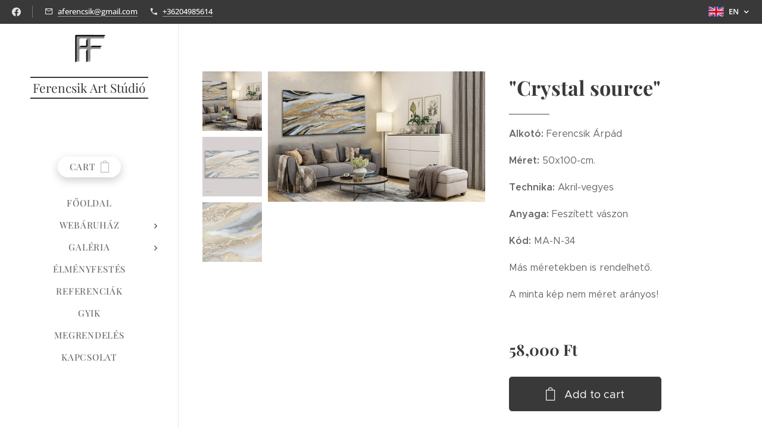

--- FILE ---
content_type: text/html; charset=UTF-8
request_url: https://www.ferencsik.com/p/crystal-source2/
body_size: 20684
content:
<!DOCTYPE html>
<html class="no-js" prefix="og: https://ogp.me/ns#" lang="en">
<head><link rel="preconnect" href="https://duyn491kcolsw.cloudfront.net" crossorigin><link rel="preconnect" href="https://fonts.gstatic.com" crossorigin><meta charset="utf-8"><link rel="shortcut icon" href="https://84768871e6.clvaw-cdnwnd.com/5772f1acf8bc0b476a0281a7a5d87018/200003887-0485704859/AF%20k%C3%B6rben%20FF.jpeg?ph=84768871e6"><link rel="apple-touch-icon" href="https://84768871e6.clvaw-cdnwnd.com/5772f1acf8bc0b476a0281a7a5d87018/200003887-0485704859/AF%20k%C3%B6rben%20FF.jpeg?ph=84768871e6"><link rel="icon" href="https://84768871e6.clvaw-cdnwnd.com/5772f1acf8bc0b476a0281a7a5d87018/200003887-0485704859/AF%20k%C3%B6rben%20FF.jpeg?ph=84768871e6">
    <meta http-equiv="X-UA-Compatible" content="IE=edge">
    <title>&quot;Crystal source&quot; :: Ferencsik Art</title>
    <meta name="viewport" content="width=device-width,initial-scale=1">
    <meta name="msapplication-tap-highlight" content="no">
    
    <link href="https://duyn491kcolsw.cloudfront.net/files/0r/0rk/0rklmm.css?ph=84768871e6" media="print" rel="stylesheet">
    <link href="https://duyn491kcolsw.cloudfront.net/files/2e/2e5/2e5qgh.css?ph=84768871e6" media="screen and (min-width:100000em)" rel="stylesheet" data-type="cq" disabled>
    <link rel="stylesheet" href="https://duyn491kcolsw.cloudfront.net/files/45/45b/45boco.css?ph=84768871e6"><link rel="stylesheet" href="https://duyn491kcolsw.cloudfront.net/files/4e/4er/4ersdq.css?ph=84768871e6" media="screen and (min-width:37.5em)"><link rel="stylesheet" href="https://duyn491kcolsw.cloudfront.net/files/2v/2vp/2vpyx8.css?ph=84768871e6" data-wnd_color_scheme_file=""><link rel="stylesheet" href="https://duyn491kcolsw.cloudfront.net/files/34/34q/34qmjb.css?ph=84768871e6" data-wnd_color_scheme_desktop_file="" media="screen and (min-width:37.5em)" disabled=""><link rel="stylesheet" href="https://duyn491kcolsw.cloudfront.net/files/3e/3ez/3ezykj.css?ph=84768871e6" data-wnd_additive_color_file=""><link rel="stylesheet" href="https://duyn491kcolsw.cloudfront.net/files/3d/3dz/3dzb9f.css?ph=84768871e6" data-wnd_typography_file=""><link rel="stylesheet" href="https://duyn491kcolsw.cloudfront.net/files/01/013/0133ua.css?ph=84768871e6" data-wnd_typography_desktop_file="" media="screen and (min-width:37.5em)" disabled=""><script>(()=>{let e=!1;const t=()=>{if(!e&&window.innerWidth>=600){for(let e=0,t=document.querySelectorAll('head > link[href*="css"][media="screen and (min-width:37.5em)"]');e<t.length;e++)t[e].removeAttribute("disabled");e=!0}};t(),window.addEventListener("resize",t),"container"in document.documentElement.style||fetch(document.querySelector('head > link[data-type="cq"]').getAttribute("href")).then((e=>{e.text().then((e=>{const t=document.createElement("style");document.head.appendChild(t),t.appendChild(document.createTextNode(e)),import("https://duyn491kcolsw.cloudfront.net/client/js.polyfill/container-query-polyfill.modern.js").then((()=>{let e=setInterval((function(){document.body&&(document.body.classList.add("cq-polyfill-loaded"),clearInterval(e))}),100)}))}))}))})()</script>
<link rel="preload stylesheet" href="https://duyn491kcolsw.cloudfront.net/files/2m/2m8/2m8msc.css?ph=84768871e6" as="style"><meta name="description" content=""><meta name="keywords" content=""><meta name="generator" content="Webnode 2"><meta name="apple-mobile-web-app-capable" content="no"><meta name="apple-mobile-web-app-status-bar-style" content="black"><meta name="format-detection" content="telephone=no">

<meta property="og:url" content="https://ferencsik.com/p/crystal-source2/"><meta property="og:title" content="&quot;Crystal source&quot; :: Ferencsik Art"><meta property="og:type" content="article"><meta property="og:site_name" content="Ferencsik Art"><meta property="og:image" content="https://84768871e6.clvaw-cdnwnd.com/5772f1acf8bc0b476a0281a7a5d87018/200002129-9ca279ca2b/700/MA-N%2034b.jpg?ph=84768871e6"><meta name="robots" content="index,follow"><link rel="canonical" href="https://www.ferencsik.com/p/crystal-source2/"><script>window.checkAndChangeSvgColor=function(c){try{var a=document.getElementById(c);if(a){c=[["border","borderColor"],["outline","outlineColor"],["color","color"]];for(var h,b,d,f=[],e=0,m=c.length;e<m;e++)if(h=window.getComputedStyle(a)[c[e][1]].replace(/\s/g,"").match(/^rgb[a]?\(([0-9]{1,3}),([0-9]{1,3}),([0-9]{1,3})/i)){b="";for(var g=1;3>=g;g++)b+=("0"+parseInt(h[g],10).toString(16)).slice(-2);"0"===b.charAt(0)&&(d=parseInt(b.substr(0,2),16),d=Math.max(16,d),b=d.toString(16)+b.slice(-4));f.push(c[e][0]+"="+b)}if(f.length){var k=a.getAttribute("data-src"),l=k+(0>k.indexOf("?")?"?":"&")+f.join("&");a.src!=l&&(a.src=l,a.outerHTML=a.outerHTML)}}}catch(n){}};</script><script>
		window._gtmDataLayer = window._gtmDataLayer || [];
		(function(w,d,s,l,i){w[l]=w[l]||[];w[l].push({'gtm.start':new Date().getTime(),event:'gtm.js'});
		var f=d.getElementsByTagName(s)[0],j=d.createElement(s),dl=l!='dataLayer'?'&l='+l:'';
		j.async=true;j.src='https://www.googletagmanager.com/gtm.js?id='+i+dl;f.parentNode.insertBefore(j,f);})
		(window,document,'script','_gtmDataLayer','GTM-542MMSL');</script><script src="https://www.googletagmanager.com/gtag/js?id=G-XMD1PB33SE" async></script><script>
						window.dataLayer = window.dataLayer || [];
						function gtag(){
						
						dataLayer.push(arguments);}
						gtag('js', new Date());
						</script><script>gtag('config', 'G-XMD1PB33SE');</script><script>gtag('config', 'AW-991906862');</script><script>window.gtmDataLayer = window.gtmDataLayer || [];</script><script>
			function gtm(){
				if(arguments[0] === 'event'){
					arguments[2]['developer_id.dOWIwNz'] = true;
					
				}
				gtmDataLayer.push(arguments);
			}</script><script>gtm(
			'consent',
			'default',
			{
				'ad_storage': 'denied',
				'analytics_storage': 'denied',
				'ad_user_data': 'denied',
				'ad_personalization': 'denied',
				'functionality_storage': 'denied',
				'personalization_storage': 'denied',
				'security_storage': 'denied'
			}
		);</script><script>gtm('set', 'developer_id.dOWIwNz', true);</script><script>
			<!-- Google Tag Manager -->
			(function(w,d,s,l,i){
				w[l]=w[l]||[];
				w[l].push({'gtm.start': new Date().getTime(),event:'gtm.js'});
				var f=d.getElementsByTagName(s)[0],j=d.createElement(s),dl=l!='dataLayer'?'&l='+l:'';
				j.async=true;
				j.src='https://www.googletagmanager.com/gtm.js?id='+i+dl;
				f.parentNode.insertBefore(j,f);
			})(window,document,'script','gtmDataLayer','GTM-WCRSVTGL');
			<!-- End Google Tag Manager --></script><script>
				  !function(f,b,e,v,n,t,s)
				  {if(f.fbq)return;n=f.fbq=function(){n.callMethod?
				  n.callMethod.apply(n,arguments):n.queue.push(arguments)};
				  if(!f._fbq)f._fbq=n;n.push=n;n.loaded=!0;n.version='2.0';
				  n.queue=[];t=b.createElement(e);t.async=!0;
				  t.src=v;s=b.getElementsByTagName(e)[0];
				  s.parentNode.insertBefore(t,s)}(window, document,'script',
				  'https://connect.facebook.net/en_US/fbevents.js');
				  
				  fbq('init', '1631682506924410');
				  fbq('track', 'PageView');
			</script></head>
<body class="l wt-product ac-i ac-n l-sidebar l-d-none b-btn-r b-btn-s-l b-btn-dn b-btn-bw-1 img-d-n img-t-o img-h-z line-solid b-e-ds lbox-d c-s-n   hb-on  wnd-fe wnd-multilang  wnd-eshop"><!-- Google Tag Manager (noscript) -->
			<noscript>
				<iframe
					src="https://www.googletagmanager.com/ns.html?id=GTM-WCRSVTGL"
					height="0"
					width="0"
					style="display:none;visibility:hidden"
				>
				</iframe>
			</noscript>
			<!-- End Google Tag Manager (noscript) --><noscript>
				<iframe
				 src="https://www.googletagmanager.com/ns.html?id=GTM-542MMSL"
				 height="0"
				 width="0"
				 style="display:none;visibility:hidden"
				 >
				 </iframe>
			</noscript>

<div class="wnd-page l-page cs-gray ac-amber t-t-fs-s t-t-fw-m t-t-sp-n t-t-d-t t-s-fs-s t-s-fw-l t-s-sp-n t-s-d-n t-p-fs-s t-p-fw-l t-p-sp-n t-h-fs-s t-h-fw-m t-h-sp-n t-bq-fs-s t-bq-fw-l t-bq-sp-n t-bq-d-q t-btn-fw-l t-nav-fw-l t-pd-fw-s t-nav-tt-u">
    <div class="l-w t cf t-19">
        <div class="l-bg cf">
            <div class="s-bg-l">
                
                
            </div>
        </div>
        <header class="l-h cf">
            <div class="sw cf">
	<div class="sw-c cf"><section class="s s-hb cf sc-cd  sc-a wnd-w-narrow wnd-hbl-on wnd-hbs-on wnd-hbi-on">
	<div class="s-w cf">
		<div class="s-o cf">
			<div class="s-bg cf">
                <div class="s-bg-l">
                    
                    
                </div>
			</div>
			<div class="s-c">
                <div class="s-hb-c cf">
                    <div class="hb-si">
                        <div class="si">
    <div class="si-c"><a href="https://www.facebook.com/Ferencsikart" target="_blank" rel="noreferrer" title="Facebook"><svg xmlns="https://www.w3.org/2000/svg" viewBox="0 0 24 24" height="18px" width="18px"><path d="M24 12.073c0-6.627-5.373-12-12-12s-12 5.373-12 12c0 5.99 4.388 10.954 10.125 11.854v-8.385H7.078v-3.47h3.047V9.43c0-3.007 1.792-4.669 4.533-4.669 1.312 0 2.686.235 2.686.235v2.953H15.83c-1.491 0-1.956.925-1.956 1.874v2.25h3.328l-.532 3.47h-2.796v8.385C19.612 23.027 24 18.062 24 12.073z" fill="#bebebe"></path></svg></a></div>
</div>
                    </div>
                    <div class="hb-ci">
                        <div class="ci">
    <div class="ci-c" data-placeholder="Elérhetőségek"><div class="ci-mail"><span><a href="mailto:aferencsik@gmail.com">aferencsik@gmail.com</a></span></div><div class="ci-phone"><span><a href="tel:+36204985614">+36204985614</a></span></div></div>
</div>
                    </div>
                    <div class="hb-ccy">
                        
                    </div>
                    <div class="hb-lang">
                        <div class="hbl">
    <div class="hbl-c">
        <span class="hbl-a">
            <span class="hbl-a-t">
                <span class="lang-en">en</span>
            </span>
        </span>
        <div class="hbl-i lang-items">
            <ul class="hbl-i-l">
                <li>
                    <a href="/home/"><span class="lang-hu">hu</span></a>
                </li><li selected>
                    <span class="lang-en">en</span>
                </li><li>
                    <a href="/de/"><span class="lang-de">de</span></a>
                </li>
            </ul>
        </div>
    </div>
</div>
                    </div>
                </div>
			</div>
		</div>
	</div>
</section><section data-space="reset" class="s s-hn s-hn-sidebar wnd-mt-sidebar menu-default logo-sidebar sc-w   hm-hidden wnd-nav-border wnd-nav-sticky">
	<div class="s-w">
		<div class="s-o">
			<div class="s-bg">
                <div class="s-bg-l">
                    
                    
                </div>
			</div>
			<div class="h-w h-f wnd-fixed">
				<div class="s-i">
					<div class="n-l">
						<div class="s-c menu-nav">
							<div class="logo-block">
								<div class="b b-l logo logo-borders logo-nb playfair-display logo-21 wnd-logo-with-text wnd-iar-1-1 b-ls-s" id="wnd_LogoBlock_910537" data-wnd_mvc_type="wnd.fe.LogoBlock">
	<div class="b-l-c logo-content">
		<a class="b-l-link logo-link" href="/en/">

			<div class="b-l-image logo-image">
				<div class="b-l-image-w logo-image-cell">
                    <picture><source type="image/webp" srcset="https://84768871e6.clvaw-cdnwnd.com/5772f1acf8bc0b476a0281a7a5d87018/200003809-a08cea08d2/450/af%20ff%20negat%C3%ADv.webp?ph=84768871e6 152w, https://84768871e6.clvaw-cdnwnd.com/5772f1acf8bc0b476a0281a7a5d87018/200003809-a08cea08d2/700/af%20ff%20negat%C3%ADv.webp?ph=84768871e6 152w, https://84768871e6.clvaw-cdnwnd.com/5772f1acf8bc0b476a0281a7a5d87018/200003809-a08cea08d2/af%20ff%20negat%C3%ADv.webp?ph=84768871e6 152w" sizes="(min-width: 600px) 450px, (min-width: 360px) calc(100vw * 0.8), 100vw" ><img src="https://84768871e6.clvaw-cdnwnd.com/5772f1acf8bc0b476a0281a7a5d87018/200001661-d6c89d6c8c/af%20ff%20negat%C3%ADv.jpg?ph=84768871e6" alt="" width="152" height="151" class="wnd-logo-img" ></picture>
				</div>
			</div>

			

			<div class="b-l-br logo-br"></div>

			<div class="b-l-text logo-text-wrapper">
				<div class="b-l-text-w logo-text">
					<span class="b-l-text-c logo-text-cell">Ferencsik Art Stúdió</span>
				</div>
			</div>

		</a>
	</div>
</div>
							</div>

                            <div class="nav-wrapper">

                                <div class="cart-block">
                                    <div class="cart cf">
	<div class="cart-content">
		<a href="/en/cart/">
			<div class="cart-content-link">
				<div class="cart-text"><span>Cart</span></div>
				<div class="cart-piece-count" data-count="0" data-wnd_cart_part="count">0</div>
				<div class="cart-piece-text" data-wnd_cart_part="text"></div>
				<div class="cart-price" data-wnd_cart_part="price">0 Ft</div>
			</div>
		</a>
	</div>
</div>
                                </div>

                                

                                <div id="menu-mobile">
                                    <a href="#" id="menu-submit"><span></span>Menu</a>
                                </div>

                                <div id="menu-block">
                                    <nav id="menu" data-type="vertical"><div class="menu-font menu-wrapper">
	<a href="#" class="menu-close" rel="nofollow" title="Close Menu"></a>
	<ul role="menubar" aria-label="Menu" class="level-1">
		<li role="none" class="wnd-homepage">
			<a class="menu-item" role="menuitem" href="/en/"><span class="menu-item-text">FŐOLDAL</span></a>
			
		</li><li role="none" class="wnd-with-submenu">
			<a class="menu-item" role="menuitem" href="/en/webaruhaz/"><span class="menu-item-text">Webáruház</span></a>
			<ul role="menubar" aria-label="Menu" class="level-2">
		<li role="none">
			<a class="menu-item" role="menuitem" href="/en/webaruhaz/balaton/"><span class="menu-item-text">Balaton</span></a>
			
		</li><li role="none">
			<a class="menu-item" role="menuitem" href="/en/webaruhaz/absztrakt1/"><span class="menu-item-text">Absztrakt</span></a>
			
		</li><li role="none">
			<a class="menu-item" role="menuitem" href="/en/webaruhaz/absztrakt/"><span class="menu-item-text">Mineral art</span></a>
			
		</li><li role="none">
			<a class="menu-item" role="menuitem" href="/en/webaruhaz/olvadas/"><span class="menu-item-text">Olvadás</span></a>
			
		</li><li role="none">
			<a class="menu-item" role="menuitem" href="/en/webaruhaz/modern2/"><span class="menu-item-text">Modern</span></a>
			
		</li>
	</ul>
		</li><li role="none" class="wnd-with-submenu">
			<a class="menu-item" role="menuitem" href="/en/galeria/"><span class="menu-item-text">Galéria</span></a>
			<ul role="menubar" aria-label="Menu" class="level-2">
		<li role="none">
			<a class="menu-item" role="menuitem" href="/en/lakosok/"><span class="menu-item-text">Absztrakt</span></a>
			
		</li><li role="none">
			<a class="menu-item" role="menuitem" href="/en/dekor-panelek/"><span class="menu-item-text">Dekor panelek</span></a>
			
		</li><li role="none">
			<a class="menu-item" role="menuitem" href="/en/gold-szeria/"><span class="menu-item-text">Gold széria</span></a>
			
		</li><li role="none">
			<a class="menu-item" role="menuitem" href="/en/modern/"><span class="menu-item-text">Vászon képek</span></a>
			
		</li><li role="none">
			<a class="menu-item" role="menuitem" href="/en/tobb-darabos/"><span class="menu-item-text">Több darabos</span></a>
			
		</li><li role="none">
			<a class="menu-item" role="menuitem" href="/en/zuzmo-dekor/"><span class="menu-item-text">Zuzmó dekor</span></a>
			
		</li><li role="none">
			<a class="menu-item" role="menuitem" href="/en/olaj-festmenyek/"><span class="menu-item-text">Város mediterrán</span></a>
			
		</li><li role="none">
			<a class="menu-item" role="menuitem" href="/en/tajkepek/"><span class="menu-item-text">Tájképek</span></a>
			
		</li><li role="none">
			<a class="menu-item" role="menuitem" href="/en/csendeletek/"><span class="menu-item-text">Csendéletek</span></a>
			
		</li><li role="none">
			<a class="menu-item" role="menuitem" href="/en/falfestmenyek/"><span class="menu-item-text">Falfestmények</span></a>
			
		</li><li role="none">
			<a class="menu-item" role="menuitem" href="/en/solymos-festmenyek/"><span class="menu-item-text">Solymos festmények</span></a>
			
		</li>
	</ul>
		</li><li role="none">
			<a class="menu-item" role="menuitem" href="/en/elmenyfestes/"><span class="menu-item-text">Élményfestés</span></a>
			
		</li><li role="none">
			<a class="menu-item" role="menuitem" href="/en/referenciak/"><span class="menu-item-text">Referenciák</span></a>
			
		</li><li role="none">
			<a class="menu-item" role="menuitem" href="/en/gyik/"><span class="menu-item-text">GYIK</span></a>
			
		</li><li role="none">
			<a class="menu-item" role="menuitem" href="/en/megrendeles/"><span class="menu-item-text">Megrendelés</span></a>
			
		</li><li role="none">
			<a class="menu-item" role="menuitem" href="/en/kapcsolat/"><span class="menu-item-text">Kapcsolat</span></a>
			
		</li>
	</ul>
	<span class="more-text">More</span>
</div></nav>
                                    <div class="scrollup"></div>
                                    <div class="scrolldown"></div>
                                </div>

                            </div>
						</div>
					</div>
				</div>
			</div>
		</div>
	</div>
</section></div>
</div>
        </header>
        <main class="l-m cf">
            <div class="sw cf">
	<div class="sw-c cf"><section class="s s-hm s-hm-hidden wnd-h-hidden cf sc-w"></section><section data-space="true" class="s s-ed cf sc-w   wnd-w-narrow wnd-s-normal wnd-h-auto">
	<div class="s-w cf">
		<div class="s-o s-fs cf">
			<div class="s-bg cf">
                <div class="s-bg-l">
                    
                    
                </div>
			</div>
			<div class="s-c s-fs cf">
				<div class="b-e b-e-d b b-s cf" data-wnd_product_item="200000370" data-wnd_product_data="{&quot;id&quot;:200000370,&quot;name&quot;:&quot;\&quot;Crystal source\&quot;&quot;,&quot;image&quot;:[&quot;https:\/\/84768871e6.clvaw-cdnwnd.com\/5772f1acf8bc0b476a0281a7a5d87018\/200002129-9ca279ca2b\/450\/MA-N%2034b.jpg?ph=84768871e6&quot;,&quot;https:\/\/84768871e6.clvaw-cdnwnd.com\/5772f1acf8bc0b476a0281a7a5d87018\/200002129-9ca279ca2b\/MA-N%2034b.jpg?ph=84768871e6&quot;],&quot;detail_url&quot;:&quot;\/p\/crystal-source2\/&quot;,&quot;category&quot;:&quot;Mineral Art&quot;,&quot;list_position&quot;:0,&quot;price&quot;:58000,&quot;comparative_price&quot;:0,&quot;out_of_stock&quot;:false,&quot;availability&quot;:&quot;DO_NOT_SHOW&quot;,&quot;variants&quot;:[],&quot;variants_active&quot;:false}" data-wnd-price-info-template="&lt;span class=&quot;prd-price-info&quot;&gt;&lt;span class=&quot;prd-price-info-c&quot;&gt;{value}&lt;/span&gt;&lt;/span&gt;">
    <form class="cf" action="" method="post" data-wnd_sys_form="add-to-cart">

        <div class="b-e-d-head b-e-d-right">
            <h1 class="b-e-d-title cf"><span class="prd-title">
	<span class="prd-title-c">&quot;Crystal source&quot;</span>
</span></h1>
        </div>

        <div class="b-e-d-ribbons cf">
            <span class="prd-label prd-out-of-stock">
	<span class="prd-label-c prd-out-of-stock-c"></span>
</span>
            <span class="prd-label">
	<span class="prd-label-c"></span>
</span>
        </div>

        <div class="b-e-d-gal b-e-d-left">
            <div class="prd-gal cf" id="wnd_ProductGalleryBlock_136607753" data-slideshow="true">
	<div class="prd-gal-c cf">
		<ul class="prd-gal-list cf">
			<li class="prd-gal-photo wnd-orientation-landscape">
				<a class="prd-gal-link litebox" data-litebox-group="gallery" data-litebox-text="" href="https://84768871e6.clvaw-cdnwnd.com/5772f1acf8bc0b476a0281a7a5d87018/200002129-9ca279ca2b/MA-N%2034b.jpg?ph=84768871e6" width="1000" height="600">
					<div class="prd-gal-img cf">
						<div class="prd-gal-img-pos">
                            <picture><source type="image/webp" srcset="https://84768871e6.clvaw-cdnwnd.com/5772f1acf8bc0b476a0281a7a5d87018/200002130-b96cab96cd/450/MA-N%2034b.webp?ph=84768871e6 450w, https://84768871e6.clvaw-cdnwnd.com/5772f1acf8bc0b476a0281a7a5d87018/200002130-b96cab96cd/700/MA-N%2034b.webp?ph=84768871e6 700w, https://84768871e6.clvaw-cdnwnd.com/5772f1acf8bc0b476a0281a7a5d87018/200002130-b96cab96cd/MA-N%2034b.webp?ph=84768871e6 1000w" sizes="(min-width: 768px) 60vw, 100vw" ><img src="https://84768871e6.clvaw-cdnwnd.com/5772f1acf8bc0b476a0281a7a5d87018/200002129-9ca279ca2b/MA-N%2034b.jpg?ph=84768871e6" alt="" width="1000" height="600" loading="lazy" ></picture>
						</div>
					</div>
					<div class="prd-gal-title cf"><span></span></div>
				</a>
			</li><li class="prd-gal-photo wnd-orientation-square">
				<a class="prd-gal-link litebox" data-litebox-group="gallery" data-litebox-text="" href="https://84768871e6.clvaw-cdnwnd.com/5772f1acf8bc0b476a0281a7a5d87018/200002127-4451d44520/MA-N%2034.jpg?ph=84768871e6" width="1000" height="1000">
					<div class="prd-gal-img cf">
						<div class="prd-gal-img-pos">
                            <picture><source type="image/webp" srcset="https://84768871e6.clvaw-cdnwnd.com/5772f1acf8bc0b476a0281a7a5d87018/200002128-696a5696a9/450/MA-N%2034.webp?ph=84768871e6 450w, https://84768871e6.clvaw-cdnwnd.com/5772f1acf8bc0b476a0281a7a5d87018/200002128-696a5696a9/700/MA-N%2034.webp?ph=84768871e6 700w, https://84768871e6.clvaw-cdnwnd.com/5772f1acf8bc0b476a0281a7a5d87018/200002128-696a5696a9/MA-N%2034.webp?ph=84768871e6 1000w" sizes="(min-width: 768px) 60vw, 100vw" ><img src="https://84768871e6.clvaw-cdnwnd.com/5772f1acf8bc0b476a0281a7a5d87018/200002127-4451d44520/MA-N%2034.jpg?ph=84768871e6" alt="" width="1000" height="1000" loading="lazy" ></picture>
						</div>
					</div>
					<div class="prd-gal-title cf"><span></span></div>
				</a>
			</li><li class="prd-gal-photo wnd-orientation-portrait">
				<a class="prd-gal-link litebox" data-litebox-group="gallery" data-litebox-text="" href="https://84768871e6.clvaw-cdnwnd.com/5772f1acf8bc0b476a0281a7a5d87018/200002131-cb219cb21c/Ma-N%2034c.jpg?ph=84768871e6" width="1000" height="1019">
					<div class="prd-gal-img cf">
						<div class="prd-gal-img-pos">
                            <picture><source type="image/webp" srcset="https://84768871e6.clvaw-cdnwnd.com/5772f1acf8bc0b476a0281a7a5d87018/200002132-b3a2db3a31/450/Ma-N%2034c.webp?ph=84768871e6 442w, https://84768871e6.clvaw-cdnwnd.com/5772f1acf8bc0b476a0281a7a5d87018/200002132-b3a2db3a31/700/Ma-N%2034c.webp?ph=84768871e6 687w, https://84768871e6.clvaw-cdnwnd.com/5772f1acf8bc0b476a0281a7a5d87018/200002132-b3a2db3a31/Ma-N%2034c.webp?ph=84768871e6 1000w" sizes="(min-width: 768px) 60vw, 100vw" ><img src="https://84768871e6.clvaw-cdnwnd.com/5772f1acf8bc0b476a0281a7a5d87018/200002131-cb219cb21c/Ma-N%2034c.jpg?ph=84768871e6" alt="" width="1000" height="1019" loading="lazy" ></picture>
						</div>
					</div>
					<div class="prd-gal-title cf"><span></span></div>
				</a>
			</li>
		</ul>
	</div>

	<div class="prd-gal-nav dots cf">
		<div class="prd-gal-nav-arrow-prev prd-gal-nav-arrow">
			<div class="prd-gal-nav-arrow-submit"></div>
		</div>

		<div class="prd-gal-nav-c dots-content cf"></div>

		<div class="prd-gal-nav-arrow-next prd-gal-nav-arrow">
			<div class="prd-gal-nav-arrow-submit"></div>
		</div>
	</div>

	
</div>
        </div>

        <div class="b-e-d-c b-e-d-right">
            <div class="b-text text prd-text">
	<div class="prd-text-c"><p><strong>Alkotó: </strong>Ferencsik Árpád<br></p><p><strong>Méret: </strong>50x100-cm.<br></p><p><strong>Technika: </strong>Akril-vegyes <br></p><p><strong>Anyaga:</strong> Feszített vászon<br></p><p><strong>Kód: </strong>MA-N-34</p><p>Más méretekben is rendelhető. <br></p><p>A minta kép nem méret arányos!</p><p></p></div>
</div>
            
            <div class="b-e-d-price cf">
                <span class="prd-price">
	<span class="prd-price-pref-text wnd-product-prefix-text"></span><span class="prd-price-pref"></span><span class="prd-price-c wnd-product-price">58,000</span><span class="prd-price-suf">&nbsp;Ft</span><span class="prd-price-suf-text wnd-product-suffix-text"></span>
</span>
                <span class="prd-price prd-price-com wnd-product-comparative-price-area wnd-empty" style="display:none">
	<span class="prd-price-pref"></span><span class="prd-price-c wnd-product-comparative-price-content">0</span><span class="prd-price-suf">&nbsp;Ft</span>
</span>
            </div>
            <div class="b-e-d-price b-e-d-price-info" data-wnd-identifier="wnd-price-info-container">
                
                
                
                
                
            </div>
            <div class="b-e-d-stock b-e-d-stock-info" data-wnd-identifier="wnd-stock-info-container">
                <span class="prd-stock-info" data-wnd-identifier="wnd-stock-info">
    <span class="wt-bold"></span>
</span>
            </div>

            <div class="b-e-d-submit cf">
                <div class="prd-crt b-btn b-btn-3 b-btn-atc b-btn-i-left b-btn-i-atc wnd-fixed cf">
                    <button class="b-btn-l b-btn-fixed" type="submit" name="send" value="wnd_ProductDetailFormBlock_296229294" disabled data-wnd_add_to_cart_button>
                        <span class="b-btn-t">Add to cart</span>
                        <span class="b-btn-a-l">
							<span class="loader"></span>
						</span>
                        <span class="b-btn-a-a">
							<span class="checked"></span>
							Added to cart
						</span>
                        <span class="b-btn-ofs">Out of stock</span>
                    </button>
                </div>
            </div>
        </div>

        <input type="hidden" name="id" value="200000370">

    </form>
<script>gtag('event', 'view_item', {"items":{"id":200000370,"name":"\"Crystal source\"","category":"Mineral Art","list_position":0,"price":"58000.0000"},"send_to":"G-XMD1PB33SE"});</script>
<script>gtm('event', 'view_item', {"items":{"id":200000370,"name":"\"Crystal source\"","category":"Mineral Art","list_position":0,"price":"58000.0000"},"send_to":"GTM-WCRSVTGL"});</script>
<script>fbq('track', 'ViewContent', {"content_name":"\"Crystal source\"","content_category":"Mineral Art","content_ids":[200000370],"content_type":"product","value":"58000.0000","currency":"HUF"});</script></div>
				<div class="ez cf wnd-no-cols">
	<div class="ez-c"><div class="b b-text cf">
	<div class="b-c b-text-c b-s b-s-t60 b-s-b60 b-cs cf"></div>
</div></div>
</div>
			</div>
		</div>
	</div>
</section></div>
</div>
        </main>
        <footer class="l-f cf">
            <div class="sw cf">
	<div class="sw-c cf"><section data-wn-border-element="s-f-border" class="s s-f s-f-basic s-f-simple sc-w   wnd-w-narrow wnd-s-normal">
	<div class="s-w">
		<div class="s-o">
			<div class="s-bg">
                <div class="s-bg-l">
                    
                    
                </div>
			</div>
			<div class="s-c s-f-l-w s-f-border">
				<div class="s-f-l b-s b-s-t0 b-s-b0">
					<div class="s-f-l-c s-f-l-c-first">
						<div class="s-f-cr"><span class="it b link">
	<span class="it-c"><a href="https://www.ferencsik.com/gyik/">GYIK</a></span>
</span></div>
						<div class="s-f-sf">
                            <span class="sf b">
<span class="sf-content sf-c link"><a href="https://www.ferencsik.com/referenciak/">REFERENCIÁK</a></span>
</span>
                            
                            
                            
                            
                        </div>
					</div>
					<div class="s-f-l-c s-f-l-c-last">
						<div class="s-f-lang lang-select cf">
	<div class="s-f-lang-c">
		<span class="s-f-lang-t lang-title"><span class="wt-bold"><span>Languages</span></span></span>
		<div class="s-f-lang-i lang-items">
			<ul class="s-f-lang-list">
				<li class="link">
					<a href="/home/"><span class="lang-hu">Magyar</span></a>
				</li><li class="link">
					<span class="lang-en">English</span>
				</li><li class="link">
					<a href="/de/"><span class="lang-de">Deutsch</span></a>
				</li>
			</ul>
		</div>
	</div>
</div>
					</div>
                    <div class="s-f-l-c s-f-l-c-currency">
                        <div class="s-f-ccy ccy-select cf">
	
</div>
                    </div>
				</div>
			</div>
		</div>
	</div>
</section></div>
</div>
        </footer>
    </div>
    
</div>


<script src="https://duyn491kcolsw.cloudfront.net/files/3n/3no/3nov38.js?ph=84768871e6" crossorigin="anonymous" type="module"></script><script>document.querySelector(".wnd-fe")&&[...document.querySelectorAll(".c")].forEach((e=>{const t=e.querySelector(".b-text:only-child");t&&""===t.querySelector(".b-text-c").innerText&&e.classList.add("column-empty")}))</script>


<script src="https://duyn491kcolsw.cloudfront.net/client.fe/js.compiled/lang.en.2092.js?ph=84768871e6" crossorigin="anonymous"></script><script src="https://duyn491kcolsw.cloudfront.net/client.fe/js.compiled/compiled.multi.2-2198.js?ph=84768871e6" crossorigin="anonymous"></script><script>var wnd = wnd || {};wnd.$data = {"image_content_items":{"wnd_ThumbnailBlock_1":{"id":"wnd_ThumbnailBlock_1","type":"wnd.pc.ThumbnailBlock"},"wnd_HeaderSection_header_main_873785800":{"id":"wnd_HeaderSection_header_main_873785800","type":"wnd.pc.HeaderSection"},"wnd_ImageBlock_468041462":{"id":"wnd_ImageBlock_468041462","type":"wnd.pc.ImageBlock"},"wnd_Section_eshop_product_detail_640903883":{"id":"wnd_Section_eshop_product_detail_640903883","type":"wnd.pc.Section"},"wnd_ProductGalleryBlock_136607753":{"id":"wnd_ProductGalleryBlock_136607753","type":"wnd.pc.ProductGalleryBlock"},"wnd_ProductPhotoImageBlock_10171":{"id":"wnd_ProductPhotoImageBlock_10171","type":"wnd.pc.ProductPhotoImageBlock"},"wnd_ProductPhotoImageBlock_23324":{"id":"wnd_ProductPhotoImageBlock_23324","type":"wnd.pc.ProductPhotoImageBlock"},"wnd_ProductPhotoImageBlock_8642":{"id":"wnd_ProductPhotoImageBlock_8642","type":"wnd.pc.ProductPhotoImageBlock"},"wnd_LogoBlock_910537":{"id":"wnd_LogoBlock_910537","type":"wnd.pc.LogoBlock"},"wnd_FooterSection_footer_771031":{"id":"wnd_FooterSection_footer_771031","type":"wnd.pc.FooterSection"}},"svg_content_items":{"wnd_ImageBlock_468041462":{"id":"wnd_ImageBlock_468041462","type":"wnd.pc.ImageBlock"},"wnd_LogoBlock_910537":{"id":"wnd_LogoBlock_910537","type":"wnd.pc.LogoBlock"}},"content_items":[],"eshopSettings":{"ESHOP_SETTINGS_DISPLAY_PRICE_WITHOUT_VAT":false,"ESHOP_SETTINGS_DISPLAY_ADDITIONAL_VAT":false,"ESHOP_SETTINGS_DISPLAY_SHIPPING_COST":false},"project_info":{"isMultilanguage":true,"isMulticurrency":false,"eshop_tax_enabled":"1","country_code":"hu","contact_state":null,"eshop_tax_type":"VAT","eshop_discounts":true,"graphQLURL":"https:\/\/ferencsik.com\/servers\/graphql\/","iubendaSettings":{"cookieBarCode":"","cookiePolicyCode":"","privacyPolicyCode":"","termsAndConditionsCode":""}}};</script><script>wnd.$system = {"fileSystemType":"aws_s3","localFilesPath":"https:\/\/www.ferencsik.com\/_files\/","awsS3FilesPath":"https:\/\/84768871e6.clvaw-cdnwnd.com\/5772f1acf8bc0b476a0281a7a5d87018\/","staticFiles":"https:\/\/duyn491kcolsw.cloudfront.net\/files","isCms":false,"staticCDNServers":["https:\/\/duyn491kcolsw.cloudfront.net\/"],"fileUploadAllowExtension":["jpg","jpeg","jfif","png","gif","bmp","ico","svg","webp","tiff","pdf","doc","docx","ppt","pptx","pps","ppsx","odt","xls","xlsx","txt","rtf","mp3","wma","wav","ogg","amr","flac","m4a","3gp","avi","wmv","mov","mpg","mkv","mp4","mpeg","m4v","swf","gpx","stl","csv","xml","txt","dxf","dwg","iges","igs","step","stp"],"maxUserFormFileLimit":4194304,"frontendLanguage":"en","backendLanguage":"hu","frontendLanguageId":"4","page":{"id":50000003,"identifier":"p","template":{"id":200000329,"styles":{"scheme":"cs-gray","additiveColor":"ac-amber","acIcons":true,"acMenu":"true","imageStyle":"img-d-n","imageHover":"img-h-z","imageTitle":"img-t-o","buttonStyle":"b-btn-r","buttonSize":"b-btn-s-l","buttonDecoration":"b-btn-dn","buttonBorders":"b-btn-bw-1","lineStyle":"line-solid","eshopGridItemStyle":"b-e-ds","formStyle":"default","menuType":"","menuStyle":"menu-default","lightboxStyle":"lbox-d","columnSpaces":"c-s-n","sectionWidth":"wnd-w-narrow","sectionSpace":"wnd-s-normal","layoutType":"l-sidebar","layoutDecoration":"l-d-none","background":{"default":null},"headerBarStyle":"hb-on","typography":"t-19_new","typoTitleSizes":"t-t-fs-s","typoTitleWeights":"t-t-fw-m","typoTitleSpacings":"t-t-sp-n","typoTitleDecorations":"t-t-d-t","typoHeadingSizes":"t-h-fs-s","typoHeadingWeights":"t-h-fw-m","typoHeadingSpacings":"t-h-sp-n","typoSubtitleSizes":"t-s-fs-s","typoSubtitleWeights":"t-s-fw-l","typoSubtitleSpacings":"t-s-sp-n","typoSubtitleDecorations":"t-s-d-n","typoParagraphSizes":"t-p-fs-s","typoParagraphWeights":"t-p-fw-l","typoParagraphSpacings":"t-p-sp-n","typoBlockquoteSizes":"t-bq-fs-s","typoBlockquoteWeights":"t-bq-fw-l","typoBlockquoteSpacings":"t-bq-sp-n","typoBlockquoteDecorations":"t-bq-d-q","buttonWeight":"t-btn-fw-l","menuWeight":"t-nav-fw-l","productWeight":"t-pd-fw-s","menuTextTransform":"t-nav-tt-u","acHeadings":false,"acSubheadings":false,"acOthers":false,"searchStyle":""}},"layout":"product_detail","name":"\u0022Crystal source\u0022","html_title":"","language":"en","langId":4,"isHomepage":false,"meta_description":null,"meta_keywords":null,"header_code":null,"footer_code":null,"styles":null,"countFormsEntries":[]},"listingsPrefix":"\/l\/","productPrefix":"\/p\/","cartPrefix":"\/en\/cart\/","checkoutPrefix":"\/en\/checkout\/","searchPrefix":"\/en\/search\/","isCheckout":false,"isEshop":true,"hasBlog":false,"isProductDetail":true,"isListingDetail":false,"listing_page":[],"hasEshopAnalytics":true,"gTagId":"G-XMD1PB33SE","gAdsId":"AW-991906862","format":{"be":{"DATE_TIME":{"mask":"%Y.%m.%d %H:%M","regexp":"^(([0-9]{1,4}\\.(0?[1-9]|1[0-2])\\.(0?[1-9]|[1,2][0-9]|3[0,1]))(( [0-1][0-9]| 2[0-3]):[0-5][0-9])?|(([0-9]{4}(0[1-9]|1[0-2])(0[1-9]|[1,2][0-9]|3[0,1])(0[0-9]|1[0-9]|2[0-3])[0-5][0-9][0-5][0-9])))?$"},"DATE":{"mask":"%Y.%m.%d","regexp":"^([0-9]{1,4}\\.(0?[1-9]|1[0-2])\\.(0?[1-9]|[1,2][0-9]|3[0,1]))$"},"CURRENCY":{"mask":{"point":",","thousands":".","decimals":0,"mask":"%s","zerofill":true}}},"fe":{"DATE_TIME":{"mask":"%d\/%m\/%Y %H:%M","regexp":"^(((0?[1-9]|[1,2][0-9]|3[0,1])\\\/(0?[1-9]|1[0-2])\\\/[0-9]{1,4})(( [0-1][0-9]| 2[0-3]):[0-5][0-9])?|(([0-9]{4}(0[1-9]|1[0-2])(0[1-9]|[1,2][0-9]|3[0,1])(0[0-9]|1[0-9]|2[0-3])[0-5][0-9][0-5][0-9])))?$"},"DATE":{"mask":"%d\/%m\/%Y","regexp":"^((0?[1-9]|[1,2][0-9]|3[0,1])\\\/(0?[1-9]|1[0-2])\\\/[0-9]{1,4})$"},"CURRENCY":{"mask":{"point":".","thousands":",","decimals":0,"mask":"%s","zerofill":true}}}},"e_product":{"id":200001969,"workingId":200000370,"name":"\u0022Crystal source\u0022","identifier":"crystal-source2","meta_description":null,"meta_keywords":null,"html_title":"","styles":null,"content_items":{"wnd_PerexBlock_1":{"type":"wnd.pc.PerexBlock","id":"wnd_PerexBlock_1","context":"page","text":""},"wnd_ThumbnailBlock_1":{"type":"wnd.pc.ThumbnailBlock","id":"wnd_ThumbnailBlock_1","context":"page","style":{"background":{"default":{"default":"wnd-background-image"},"overlays":[]},"backgroundSettings":{"default":{"default":{"id":200002129,"src":"200002129-9ca279ca2b\/MA-N 34b.jpg","dataType":"filesystem_files","width":1000,"height":600,"mediaType":"myImages","mime":"","alternatives":{"image\/webp":{"id":200002130,"src":"200002130-b96cab96cd\/MA-N 34b.webp","dataType":"filesystem_files","width":1000,"height":600,"mime":""}}}}}},"refs":{"filesystem_files":[{"filesystem_files.id":200002129}]}},"wnd_HeaderSection_header_main_873785800":{"type":"wnd.pc.HeaderSection","contentIdentifier":"header_main","id":"wnd_HeaderSection_header_main_873785800","context":"page","content":{"default":[],"editzone":["wnd_EditZone_17119734"],"no_claim":[],"one_claim":["wnd_StyledInlineTextBlock_281666886"],"one_claim_button":["wnd_StyledInlineTextBlock_281666886","wnd_ButtonBlock_90265194"],"one_claim_box":["wnd_StyledInlineTextBlock_281666886"],"one_claim_button_box":["wnd_StyledInlineTextBlock_281666886","wnd_ButtonBlock_90265194"],"button":["wnd_ButtonBlock_90265194"],"button_box":["wnd_ButtonBlock_90265194"],"two_claims":["wnd_StyledInlineTextBlock_281666886","wnd_StyledInlineTextBlock_96066550"],"two_claims_button":["wnd_StyledInlineTextBlock_281666886","wnd_StyledInlineTextBlock_96066550","wnd_ButtonBlock_90265194"],"two_claims_box":["wnd_StyledInlineTextBlock_281666886","wnd_StyledInlineTextBlock_96066550"],"two_claims_button_box":["wnd_StyledInlineTextBlock_281666886","wnd_StyledInlineTextBlock_96066550","wnd_ButtonBlock_90265194"],"three_claims":["wnd_StyledInlineTextBlock_281666886","wnd_StyledInlineTextBlock_96066550","wnd_StyledInlineTextBlock_323480921"],"three_claims_button":["wnd_StyledInlineTextBlock_281666886","wnd_StyledInlineTextBlock_96066550","wnd_StyledInlineTextBlock_323480921","wnd_ButtonBlock_90265194"],"three_claims_box":["wnd_StyledInlineTextBlock_281666886","wnd_StyledInlineTextBlock_96066550","wnd_StyledInlineTextBlock_323480921"],"three_claims_button_box":["wnd_StyledInlineTextBlock_281666886","wnd_StyledInlineTextBlock_96066550","wnd_StyledInlineTextBlock_323480921","wnd_ButtonBlock_90265194"]},"contentMap":{"wnd.pc.EditZone":{"header-content":"wnd_EditZone_17119734"},"wnd.pc.StyledInlineTextBlock":{"big-claim":"wnd_StyledInlineTextBlock_281666886","small-claim":"wnd_StyledInlineTextBlock_96066550","quote-claim":"wnd_StyledInlineTextBlock_323480921"},"wnd.pc.ButtonBlock":{"header-main-button":"wnd_ButtonBlock_90265194"}},"style":{"sectionColor":{"default":"sc-w"},"sectionWidth":{"default":"wnd-w-wide"},"sectionSpace":{"default":"wnd-s-normal"},"sectionHeight":{"default":"wnd-h-70"},"sectionPosition":{"default":"wnd-p-cc"}},"variant":{"default":"default"}},"wnd_EditZone_17119734":{"type":"wnd.pc.EditZone","id":"wnd_EditZone_17119734","context":"page","content":["wnd_ContentZoneColWrapper_169591051"]},"wnd_ContentZoneColWrapper_169591051":{"type":"wnd.pc.ContentZoneColWrapper","id":"wnd_ContentZoneColWrapper_169591051","context":"page","content":["wnd_ContentZoneCol_242212828","wnd_ContentZoneCol_837504528"],"widthPercentage":0.081},"wnd_ContentZoneCol_242212828":{"type":"wnd.pc.ContentZoneCol","id":"wnd_ContentZoneCol_242212828","context":"page","content":["wnd_ImageBlock_468041462"],"style":{"width":48.461}},"wnd_ImageBlock_468041462":{"type":"wnd.pc.ImageBlock","id":"wnd_ImageBlock_468041462","context":"page","variant":"default","description":"","link":"","style":{"paddingBottom":69.11,"margin":{"left":0,"right":0},"float":"","clear":"none","width":50},"shape":"img-s-n","image":{"id":"2z4jf3","dataType":"static_server","style":{"left":0,"top":0,"width":100,"height":100,"position":"absolute"},"ratio":{"horizontal":2,"vertical":2},"size":{"width":900,"height":622},"src":"\/2z\/2z4\/2z4jf3.jpg","mime":"image\/jpeg","alternatives":[]}},"wnd_ContentZoneCol_837504528":{"type":"wnd.pc.ContentZoneCol","id":"wnd_ContentZoneCol_837504528","context":"page","content":["wnd_TextBlock_864642814","wnd_ButtonBlock_784290245"],"style":{"width":51.539}},"wnd_TextBlock_864642814":{"type":"wnd.pc.TextBlock","id":"wnd_TextBlock_864642814","context":"page","code":"\u003Ch1\u003E\u003Cstrong\u003EKiemelt c\u00edm\u003C\/strong\u003E\u003C\/h1\u003E\n\n\u003Ch3\u003EItt add meg az alc\u00edmet\u003C\/h3\u003E\n\n\u003Cp\u003EItt kezd\u0151dhet a sz\u00f6veged. Kattints ide, \u00e9s kezdheted is az \u00edr\u00e1st.\u0026nbsp;Labore et dolore magnam aliquam quaerat voluptatem ut enim ad minima veniam quis nostrum exercitationem ullam corporis suscipit laboriosam nisi ut aliquid ex ea commodi consequatur quis autem vel eum iure reprehenderit qui in ea.\u003C\/p\u003E\n"},"wnd_ButtonBlock_784290245":{"type":"wnd.pc.ButtonBlock","id":"wnd_ButtonBlock_784290245","context":"page","code":"L\u00e9pj vel\u00fcnk kapcsolatba","link":"\/","open_in_new_window":0,"style":{"class":"","cssClasses":{"color":"b-btn-3","align":"wnd-align-left"}}},"wnd_StyledInlineTextBlock_281666886":{"type":"wnd.pc.StyledInlineTextBlock","id":"wnd_StyledInlineTextBlock_281666886","context":"page","code":"\u003Cstrong\u003EKiemelt c\u00edm\u003C\/strong\u003E","style":{"class":"","cssClasses":{"color":"claim-default claim-nb","fontSize":"","fontFamily":"fira-sans","size":"claim-72"}}},"wnd_StyledInlineTextBlock_96066550":{"type":"wnd.pc.StyledInlineTextBlock","id":"wnd_StyledInlineTextBlock_96066550","context":"page","code":"Itt add meg az alc\u00edmet","style":{"class":"","cssClasses":{"color":"claim-beside claim-nb","fontSize":"","fontFamily":"pt-serif","size":"claim-26"}}},"wnd_StyledInlineTextBlock_323480921":{"type":"wnd.pc.StyledInlineTextBlock","id":"wnd_StyledInlineTextBlock_323480921","context":"page","code":"\u003Cem\u003E\u0022Itt add meg szlogenedet\u0022\u003C\/em\u003E","style":{"class":"","cssClasses":{"color":"claim-default claim-nb","fontSize":"","fontFamily":"cormorant","size":"claim-46"}}},"wnd_ButtonBlock_90265194":{"type":"wnd.pc.ButtonBlock","id":"wnd_ButtonBlock_90265194","context":"page","code":"Kattints ide","link":"","open_in_new_window":0,"style":{"class":"","cssClasses":{"color":"b-btn-3"}}},"wnd_Section_eshop_product_detail_640903883":{"type":"wnd.pc.Section","contentIdentifier":"eshop_product_detail","id":"wnd_Section_eshop_product_detail_640903883","context":"page","content":{"default":["wnd_EditZone_774354648","wnd_ProductDetailFormBlock_296229294"],"default_box":["wnd_EditZone_774354648","wnd_ProductDetailFormBlock_296229294"]},"contentMap":{"wnd.pc.EditZone":{"master-01":"wnd_EditZone_774354648"},"wnd.pc.ProductDetailFormBlock":{"product-01":"wnd_ProductDetailFormBlock_296229294"}},"style":{"sectionColor":{"default":"sc-w"},"sectionWidth":{"default":"wnd-w-narrow"},"sectionSpace":{"default":"wnd-s-normal"},"sectionHeight":{"default":"wnd-h-auto"},"sectionPosition":{"default":"wnd-p-cc"}},"variant":{"default":"default"}},"wnd_ProductDetailFormBlock_296229294":{"type":"wnd.pc.ProductDetailFormBlock","id":"wnd_ProductDetailFormBlock_296229294","context":"page","contentMap":{"wnd.pc.ProductSubmitBlock":{"submit":"wnd_ProductSubmitBlock_279949170"},"wnd.pc.ProductTitleBlock":{"name":"wnd_ProductTitleBlock_488676969"},"wnd.pc.ProductDescriptionBlock":{"description":"wnd_ProductDescriptionBlock_622084173"},"wnd.pc.ProductPriceBlock":{"price":"wnd_ProductPriceBlock_300264114"},"wnd.pc.ProductComparativePriceBlock":{"comparative-price":"wnd_ProductComparativePriceBlock_969844434"},"wnd.pc.ProductRibbonBlock":{"ribbon":"wnd_ProductRibbonBlock_570137113"},"wnd.pc.ProductOutOfStockBlock":{"out-of-stock":"wnd_ProductOutOfStockBlock_749086935"},"wnd.pc.ProductGalleryBlock":{"productgallery":"wnd_ProductGalleryBlock_136607753"},"wnd.pc.ProductVariantsBlock":{"variants":"wnd_ProductVariantsBlock_657079234"}},"action":{"type":"message","message":"","target":""},"email":"","content":{"default":["wnd_ProductSubmitBlock_279949170","wnd_ProductTitleBlock_488676969","wnd_ProductDescriptionBlock_622084173","wnd_ProductPriceBlock_300264114","wnd_ProductComparativePriceBlock_969844434","wnd_ProductRibbonBlock_570137113","wnd_ProductOutOfStockBlock_749086935","wnd_ProductGalleryBlock_136607753","wnd_ProductVariantsBlock_657079234"],"rounded":["wnd_ProductSubmitBlock_279949170","wnd_ProductTitleBlock_488676969","wnd_ProductDescriptionBlock_622084173","wnd_ProductPriceBlock_300264114","wnd_ProductComparativePriceBlock_969844434","wnd_ProductRibbonBlock_570137113","wnd_ProductOutOfStockBlock_749086935","wnd_ProductGalleryBlock_136607753","wnd_ProductVariantsBlock_657079234"],"space":["wnd_ProductSubmitBlock_279949170","wnd_ProductTitleBlock_488676969","wnd_ProductDescriptionBlock_622084173","wnd_ProductPriceBlock_300264114","wnd_ProductComparativePriceBlock_969844434","wnd_ProductRibbonBlock_570137113","wnd_ProductOutOfStockBlock_749086935","wnd_ProductGalleryBlock_136607753","wnd_ProductVariantsBlock_657079234"],"light":["wnd_ProductSubmitBlock_279949170","wnd_ProductTitleBlock_488676969","wnd_ProductDescriptionBlock_622084173","wnd_ProductPriceBlock_300264114","wnd_ProductComparativePriceBlock_969844434","wnd_ProductRibbonBlock_570137113","wnd_ProductOutOfStockBlock_749086935","wnd_ProductGalleryBlock_136607753","wnd_ProductVariantsBlock_657079234"]}},"wnd_ProductSubmitBlock_279949170":{"type":"wnd.pc.ProductSubmitBlock","id":"wnd_ProductSubmitBlock_279949170","context":"page","style":{"class":""},"code":"KOS\u00c1RBA"},"wnd_ProductTitleBlock_488676969":{"type":"wnd.pc.ProductTitleBlock","id":"wnd_ProductTitleBlock_488676969","context":"page","refDataType":"e_product","refDataKey":"e_product.name"},"wnd_ProductDescriptionBlock_622084173":{"type":"wnd.pc.ProductDescriptionBlock","id":"wnd_ProductDescriptionBlock_622084173","context":"page","refDataType":"e_product","refDataKey":"e_product.description"},"wnd_ProductPriceBlock_300264114":{"type":"wnd.pc.ProductPriceBlock","id":"wnd_ProductPriceBlock_300264114","context":"page","refDataType":"e_product","refDataKey":"e_product.price"},"wnd_ProductComparativePriceBlock_969844434":{"type":"wnd.pc.ProductComparativePriceBlock","id":"wnd_ProductComparativePriceBlock_969844434","context":"page","refDataType":"e_product","refDataKey":"e_product.sale_price"},"wnd_ProductRibbonBlock_570137113":{"type":"wnd.pc.ProductRibbonBlock","id":"wnd_ProductRibbonBlock_570137113","context":"page","refDataType":"e_product","refDataKey":"e_product.ribbon"},"wnd_ProductOutOfStockBlock_749086935":{"type":"wnd.pc.ProductOutOfStockBlock","id":"wnd_ProductOutOfStockBlock_749086935","context":"page","refDataType":"e_product","refDataKey":"e_product.out_of_stock"},"wnd_ProductGalleryBlock_136607753":{"type":"wnd.pc.ProductGalleryBlock","id":"wnd_ProductGalleryBlock_136607753","context":"page","content":["wnd_ProductPhotoImageBlock_10171","wnd_ProductPhotoImageBlock_23324","wnd_ProductPhotoImageBlock_8642"],"variant":"default","limit":20},"wnd_ProductVariantsBlock_657079234":{"type":"wnd.pc.ProductVariantsBlock","id":"wnd_ProductVariantsBlock_657079234","context":"page","content":[]},"wnd_ProductPhotoImageBlock_10171":{"id":"wnd_ProductPhotoImageBlock_10171","context":"page","description":"","image":{"id":200002129,"src":"200002129-9ca279ca2b\/MA-N 34b.jpg","dataType":"filesystem_files","width":1000,"height":600,"mime":"","alternatives":{"image\/webp":{"id":"200002130","dataType":"filesystem_files","src":"200002130-b96cab96cd\/MA-N 34b.webp","height":600,"width":1000,"mime":"image\/webp"}}},"type":"wnd.pc.ProductPhotoImageBlock","refs":{"filesystem_files":[{"filesystem_files.id":200002129}]}},"wnd_ProductPhotoImageBlock_23324":{"id":"wnd_ProductPhotoImageBlock_23324","context":"page","description":"","image":{"id":200002127,"src":"200002127-4451d44520\/MA-N 34.jpg","dataType":"filesystem_files","width":1000,"height":1000,"mime":"","alternatives":{"image\/webp":{"id":"200002128","dataType":"filesystem_files","src":"200002128-696a5696a9\/MA-N 34.webp","height":1000,"width":1000,"mime":"image\/webp"}}},"type":"wnd.pc.ProductPhotoImageBlock","refs":{"filesystem_files":[{"filesystem_files.id":200002127}]}},"wnd_ProductPhotoImageBlock_8642":{"id":"wnd_ProductPhotoImageBlock_8642","context":"page","description":"","image":{"id":200002131,"src":"200002131-cb219cb21c\/Ma-N 34c.jpg","dataType":"filesystem_files","width":1000,"height":1019,"mime":"","alternatives":{"image\/webp":{"id":"200002132","dataType":"filesystem_files","src":"200002132-b3a2db3a31\/Ma-N 34c.webp","height":1019,"width":1000,"mime":"image\/webp"}}},"type":"wnd.pc.ProductPhotoImageBlock","refs":{"filesystem_files":[{"filesystem_files.id":200002131}]}}},"localised_content_items":{"wnd_SectionWrapper_1_main":{"type":"wnd.pc.SectionWrapper","id":"wnd_SectionWrapper_1_main","context":"localised","content":["wnd_HeaderSection_header_main_873785800","wnd_Section_eshop_product_detail_640903883"]},"wnd_EditZone_774354648":{"type":"wnd.pc.EditZone","id":"wnd_EditZone_774354648","context":"localised","content":["wnd_TextBlock_604722209"]},"wnd_TextBlock_604722209":{"type":"wnd.pc.TextBlock","id":"wnd_TextBlock_604722209","context":"localised","code":""}}},"listing_item":null,"feReleasedFeatures":{"dualCurrency":false,"HeurekaSatisfactionSurvey":true,"productAvailability":true},"labels":{"dualCurrency.fixedRate":"","invoicesGenerator.W2EshopInvoice.alreadyPayed":"Do not pay! - Already paid","invoicesGenerator.W2EshopInvoice.amount":"Quantity:","invoicesGenerator.W2EshopInvoice.contactInfo":"Contact information:","invoicesGenerator.W2EshopInvoice.couponCode":"Coupon code:","invoicesGenerator.W2EshopInvoice.customer":"Customer:","invoicesGenerator.W2EshopInvoice.dateOfIssue":"Date issued:","invoicesGenerator.W2EshopInvoice.dateOfTaxableSupply":"Date of taxable supply:","invoicesGenerator.W2EshopInvoice.dic":"VAT Reg No:","invoicesGenerator.W2EshopInvoice.discount":"Discount","invoicesGenerator.W2EshopInvoice.dueDate":"Due date:","invoicesGenerator.W2EshopInvoice.email":"Email:","invoicesGenerator.W2EshopInvoice.filenamePrefix":"Invoice-","invoicesGenerator.W2EshopInvoice.fiscalCode":"Fiscal code:","invoicesGenerator.W2EshopInvoice.freeShipping":"Free shipping","invoicesGenerator.W2EshopInvoice.ic":"Company ID:","invoicesGenerator.W2EshopInvoice.invoiceNo":"Invoice number","invoicesGenerator.W2EshopInvoice.invoiceNoTaxed":"Invoice - Tax invoice number","invoicesGenerator.W2EshopInvoice.notVatPayers":"Not VAT registered","invoicesGenerator.W2EshopInvoice.orderNo":"Order number:","invoicesGenerator.W2EshopInvoice.paymentPrice":"Payment method price:","invoicesGenerator.W2EshopInvoice.pec":"PEC:","invoicesGenerator.W2EshopInvoice.phone":"Phone:","invoicesGenerator.W2EshopInvoice.priceExTax":"Price excl. tax:","invoicesGenerator.W2EshopInvoice.priceIncludingTax":"Price incl. tax:","invoicesGenerator.W2EshopInvoice.product":"Product:","invoicesGenerator.W2EshopInvoice.productNr":"Product number:","invoicesGenerator.W2EshopInvoice.recipientCode":"Recipient code:","invoicesGenerator.W2EshopInvoice.shippingAddress":"Shipping address:","invoicesGenerator.W2EshopInvoice.shippingPrice":"Shipping price:","invoicesGenerator.W2EshopInvoice.subtotal":"Subtotal:","invoicesGenerator.W2EshopInvoice.sum":"Total:","invoicesGenerator.W2EshopInvoice.supplier":"Provider:","invoicesGenerator.W2EshopInvoice.tax":"Tax:","invoicesGenerator.W2EshopInvoice.total":"Total:","invoicesGenerator.W2EshopInvoice.web":"Web:","wnd.errorBandwidthStorage.description":"We apologize for any inconvenience. If you are the website owner, please log in to your account to learn how to get your website back online.","wnd.errorBandwidthStorage.heading":"This website is temporarily unavailable (or under maintenance)","wnd.es.CheckoutShippingService.correiosDeliveryWithSpecialConditions":"CEP de destino est\u00e1 sujeito a condi\u00e7\u00f5es especiais de entrega pela ECT e ser\u00e1 realizada com o acr\u00e9scimo de at\u00e9 7 (sete) dias \u00fateis ao prazo regular.","wnd.es.CheckoutShippingService.correiosWithoutHomeDelivery":"CEP de destino est\u00e1 temporariamente sem entrega domiciliar. A entrega ser\u00e1 efetuada na ag\u00eancia indicada no Aviso de Chegada que ser\u00e1 entregue no endere\u00e7o do destinat\u00e1rio","wnd.es.ProductEdit.unit.cm":"cm","wnd.es.ProductEdit.unit.floz":"fl oz","wnd.es.ProductEdit.unit.ft":"ft","wnd.es.ProductEdit.unit.ft2":"ft\u00b2","wnd.es.ProductEdit.unit.g":"g","wnd.es.ProductEdit.unit.gal":"gal","wnd.es.ProductEdit.unit.in":"in","wnd.es.ProductEdit.unit.inventoryQuantity":"pcs","wnd.es.ProductEdit.unit.inventorySize":"cm","wnd.es.ProductEdit.unit.inventorySize.cm":"cm","wnd.es.ProductEdit.unit.inventorySize.inch":"in","wnd.es.ProductEdit.unit.inventoryWeight":"kg","wnd.es.ProductEdit.unit.inventoryWeight.kg":"kg","wnd.es.ProductEdit.unit.inventoryWeight.lb":"lb","wnd.es.ProductEdit.unit.l":"l","wnd.es.ProductEdit.unit.m":"m","wnd.es.ProductEdit.unit.m2":"m\u00b2","wnd.es.ProductEdit.unit.m3":"m\u00b3","wnd.es.ProductEdit.unit.mg":"mg","wnd.es.ProductEdit.unit.ml":"ml","wnd.es.ProductEdit.unit.mm":"mm","wnd.es.ProductEdit.unit.oz":"oz","wnd.es.ProductEdit.unit.pcs":"pcs","wnd.es.ProductEdit.unit.pt":"pt","wnd.es.ProductEdit.unit.qt":"qt","wnd.es.ProductEdit.unit.yd":"yd","wnd.es.ProductList.inventory.outOfStock":"Out of stock","wnd.fe.CheckoutFi.creditCard":"Credit card","wnd.fe.CheckoutSelectMethodKlarnaPlaygroundItem":"{name} playground test","wnd.fe.CheckoutSelectMethodZasilkovnaItem.change":"Change pick up point","wnd.fe.CheckoutSelectMethodZasilkovnaItem.choose":"Choose your pick up point","wnd.fe.CheckoutSelectMethodZasilkovnaItem.error":"Please select a pick up point","wnd.fe.CheckoutZipField.brInvalid":"Please enter valid ZIP code in format XXXXX-XXX","wnd.fe.CookieBar.message":"This website uses cookies to provide the necessary site functionality and to improve your experience. By using our website, you agree to our privacy policy.","wnd.fe.FeFooter.createWebsite":"Create your website for free!","wnd.fe.FormManager.error.file.invalidExtOrCorrupted":"This file cannot be processed. Either the file has been corrupted or the extension doesn't match the format of the file.","wnd.fe.FormManager.error.file.notAllowedExtension":"File extension \u0022{EXTENSION}\u0022 is not allowed.","wnd.fe.FormManager.error.file.required":"Please choose a file to upload.","wnd.fe.FormManager.error.file.sizeExceeded":"Maximum size of the uploaded file is {SIZE} MB.","wnd.fe.FormManager.error.userChangePassword":"Passwords do not match","wnd.fe.FormManager.error.userLogin.inactiveAccount":"Your registration has not been approved yet, you cannot log in.","wnd.fe.FormManager.error.userLogin.invalidLogin":"Incorrect user name (email) or password!","wnd.fe.FreeBarBlock.buttonText":"Get started","wnd.fe.FreeBarBlock.longText":"This website was made with Webnode. \u003Cstrong\u003ECreate your own\u003C\/strong\u003E for free today!","wnd.fe.ListingData.shortMonthName.Apr":"Apr","wnd.fe.ListingData.shortMonthName.Aug":"Aug","wnd.fe.ListingData.shortMonthName.Dec":"Dec","wnd.fe.ListingData.shortMonthName.Feb":"Feb","wnd.fe.ListingData.shortMonthName.Jan":"Jan","wnd.fe.ListingData.shortMonthName.Jul":"Jul","wnd.fe.ListingData.shortMonthName.Jun":"Jun","wnd.fe.ListingData.shortMonthName.Mar":"Mar","wnd.fe.ListingData.shortMonthName.May":"May","wnd.fe.ListingData.shortMonthName.Nov":"Nov","wnd.fe.ListingData.shortMonthName.Oct":"Oct","wnd.fe.ListingData.shortMonthName.Sep":"Sep","wnd.fe.ShoppingCartManager.count.between2And4":"{COUNT} items","wnd.fe.ShoppingCartManager.count.moreThan5":"{COUNT} items","wnd.fe.ShoppingCartManager.count.one":"{COUNT} item","wnd.fe.ShoppingCartTable.label.itemsInStock":"Only {COUNT} pcs available in stock","wnd.fe.ShoppingCartTable.label.itemsInStock.between2And4":"Only {COUNT} pcs available in stock","wnd.fe.ShoppingCartTable.label.itemsInStock.moreThan5":"Only {COUNT} pcs available in stock","wnd.fe.ShoppingCartTable.label.itemsInStock.one":"Only {COUNT} pc available in stock","wnd.fe.ShoppingCartTable.label.outOfStock":"Out of stock","wnd.fe.UserBar.logOut":"Log Out","wnd.pc.BlogDetailPageZone.next":"Newer posts","wnd.pc.BlogDetailPageZone.previous":"Older posts","wnd.pc.ContactInfoBlock.placeholder.infoMail":"E.g. contact@example.com","wnd.pc.ContactInfoBlock.placeholder.infoPhone":"E.g. +44 020 1234 5678","wnd.pc.ContactInfoBlock.placeholder.infoText":"E.g. We are open daily from 9am to 6pm","wnd.pc.CookieBar.button.advancedClose":"Close","wnd.pc.CookieBar.button.advancedOpen":"Open advanced settings","wnd.pc.CookieBar.button.advancedSave":"Save","wnd.pc.CookieBar.link.disclosure":"Disclosure","wnd.pc.CookieBar.title.advanced":"Advanced settings","wnd.pc.CookieBar.title.option.functional":"Functional cookies","wnd.pc.CookieBar.title.option.marketing":"Marketing \/ third party cookies","wnd.pc.CookieBar.title.option.necessary":"Essential cookies","wnd.pc.CookieBar.title.option.performance":"Performance cookies","wnd.pc.CookieBarReopenBlock.text":"Cookies","wnd.pc.FileBlock.download":"DOWNLOAD","wnd.pc.FormBlock.action.defaultMessage.text":"The form was submitted successfully.","wnd.pc.FormBlock.action.defaultMessage.title":"Thank you!","wnd.pc.FormBlock.action.invisibleCaptchaInfoText":"This site is protected by reCAPTCHA and the Google \u003Clink1\u003EPrivacy Policy\u003C\/link1\u003E and \u003Clink2\u003ETerms of Service\u003C\/link2\u003E apply.","wnd.pc.FormBlock.action.submitBlockedDisabledBecauseSiteSecurity":"This form entry cannot be submitted (the website owner blocked your area).","wnd.pc.FormBlock.mail.value.no":"No","wnd.pc.FormBlock.mail.value.yes":"Yes","wnd.pc.FreeBarBlock.text":"Powered by","wnd.pc.ListingDetailPageZone.next":"Next","wnd.pc.ListingDetailPageZone.previous":"Previous","wnd.pc.ListingItemCopy.namePrefix":"Copy of","wnd.pc.MenuBlock.closeSubmenu":"Close submenu","wnd.pc.MenuBlock.openSubmenu":"Open submenu","wnd.pc.Option.defaultText":"Other option","wnd.pc.PageCopy.namePrefix":"Copy of","wnd.pc.PhotoGalleryBlock.placeholder.text":"No images were found in this photo gallery.","wnd.pc.PhotoGalleryBlock.placeholder.title":"Photo Gallery","wnd.pc.ProductAddToCartBlock.addToCart":"Add to cart","wnd.pc.ProductAvailability.in14Days":"Available in 14 days","wnd.pc.ProductAvailability.in3Days":"Available in 3 days","wnd.pc.ProductAvailability.in7Days":"Available in 7 days","wnd.pc.ProductAvailability.inMonth":"Available in 1 month","wnd.pc.ProductAvailability.inMoreThanMonth":"Available in more than 1 month","wnd.pc.ProductAvailability.inStock":"In stock","wnd.pc.ProductGalleryBlock.placeholder.text":"No images found in this product gallery.","wnd.pc.ProductGalleryBlock.placeholder.title":"Product gallery","wnd.pc.ProductItem.button.viewDetail":"Product page","wnd.pc.ProductOptionGroupBlock.notSelected":"No variant selected","wnd.pc.ProductOutOfStockBlock.label":"Out of stock","wnd.pc.ProductPriceBlock.prefixText":"Starting at ","wnd.pc.ProductPriceBlock.suffixText":"","wnd.pc.ProductPriceExcludingVATBlock.USContent":"price excl. VAT","wnd.pc.ProductPriceExcludingVATBlock.content":"price incl. VAT","wnd.pc.ProductShippingInformationBlock.content":"excluding shipping cost","wnd.pc.ProductVATInformationBlock.content":"excl. VAT {PRICE}","wnd.pc.ProductsZone.label.collections":"Categories","wnd.pc.ProductsZone.placeholder.noProductsInCategory":"This category is empty. Assign products to it or choose another category.","wnd.pc.ProductsZone.placeholder.text":"There are no products yet. Start by clicking \u0022Add product\u0022.","wnd.pc.ProductsZone.placeholder.title":"Products","wnd.pc.ProductsZoneModel.label.allCollections":"All products","wnd.pc.SearchBlock.allListingItems":"All blog posts","wnd.pc.SearchBlock.allPages":"All pages","wnd.pc.SearchBlock.allProducts":"All products","wnd.pc.SearchBlock.allResults":"Show all results","wnd.pc.SearchBlock.iconText":"Search","wnd.pc.SearchBlock.inputPlaceholder":"I'm looking for...","wnd.pc.SearchBlock.matchInListingItemIdentifier":"Post with the term \u0022{IDENTIFIER}\u0022 in URL","wnd.pc.SearchBlock.matchInPageIdentifier":"Page with the term \u0022{IDENTIFIER}\u0022 in URL","wnd.pc.SearchBlock.noResults":"No results found","wnd.pc.SearchBlock.requestError":"Error: Unable to load more results. Please refresh the page or \u003Clink1\u003Eclick here to try again\u003C\/link1\u003E.","wnd.pc.SearchResultsZone.emptyResult":"There are no results matching your search. Please try using a different term.","wnd.pc.SearchResultsZone.foundProducts":"Products found:","wnd.pc.SearchResultsZone.listingItemsTitle":"Blog posts","wnd.pc.SearchResultsZone.pagesTitle":"Pages","wnd.pc.SearchResultsZone.productsTitle":"Products","wnd.pc.SearchResultsZone.title":"Search results for:","wnd.pc.SectionMsg.name.eshopCategories":"Categories","wnd.pc.ShoppingCartTable.label.checkout":"Checkout","wnd.pc.ShoppingCartTable.label.checkoutDisabled":"Checkout is currently not available (no shipping or payment method)","wnd.pc.ShoppingCartTable.label.checkoutDisabledBecauseSiteSecurity":"This order cannot be submitted (the store owner blocked your area).","wnd.pc.ShoppingCartTable.label.continue":"Continue shopping","wnd.pc.ShoppingCartTable.label.delete":"Delete","wnd.pc.ShoppingCartTable.label.item":"Product","wnd.pc.ShoppingCartTable.label.price":"Price","wnd.pc.ShoppingCartTable.label.quantity":"Quantity","wnd.pc.ShoppingCartTable.label.sum":"Total","wnd.pc.ShoppingCartTable.label.totalPrice":"Total","wnd.pc.ShoppingCartTable.placeholder.text":"You can change that! Pick something from the store.","wnd.pc.ShoppingCartTable.placeholder.title":"Your shopping cart is empty now.","wnd.pc.ShoppingCartTotalPriceExcludingVATBlock.label":"excl. VAT","wnd.pc.ShoppingCartTotalPriceInformationBlock.label":"Excluding shipping cost","wnd.pc.ShoppingCartTotalPriceWithVATBlock.label":"with VAT","wnd.pc.ShoppingCartTotalVATBlock.label":"VAT {RATE}%","wnd.pc.SystemFooterBlock.poweredByWebnode":"Powered by {START_LINK}Webnode{END_LINK}","wnd.pc.UserBar.logoutText":"Log out","wnd.pc.UserChangePasswordFormBlock.invalidRecoveryUrl":"The link for resetting your password has timed out. To get a new link, go to the page {START_LINK}Forgotten password{END_LINK}","wnd.pc.UserRecoveryFormBlock.action.defaultMessage.text":"You can find the link that allows you to change your password in your inbox. If you haven't received this email, please check your spam folder.","wnd.pc.UserRecoveryFormBlock.action.defaultMessage.title":"The email with instructions has been sent.","wnd.pc.UserRegistrationFormBlock.action.defaultMessage.text":"Your registration is now awaiting approval. When your registration is approved, we will inform you via email.","wnd.pc.UserRegistrationFormBlock.action.defaultMessage.title":"Thank you for registering on our website.","wnd.pc.UserRegistrationFormBlock.action.successfulRegistrationMessage.text":"Your registration was successful and you can now log in to the private pages of this website.","wnd.pm.AddNewPagePattern.onlineStore":"Online store","wnd.ps.CookieBarSettingsForm.default.advancedMainText":"You can customize your cookie preferences here. Enable or disable the following categories and save your selection.","wnd.ps.CookieBarSettingsForm.default.captionAcceptAll":"Accept all","wnd.ps.CookieBarSettingsForm.default.captionAcceptNecessary":"Accept only necessary","wnd.ps.CookieBarSettingsForm.default.mainText":"We use cookies to enable the proper functioning and security of our website, and to offer you the best possible user experience.","wnd.templates.next":"Next","wnd.templates.prev":"Previous","wnd.templates.readMore":"Read more"},"currencyInfo":{"isDefault":true,"conversionRate":null,"decimals":0,"decimalsSeparator":".","thousandsSeparator":",","roundingType":"ROUND","mask":"%\u00a0Ft","paymentInDefaultCurrency":true,"code":"HUF"},"fontSubset":null};</script><script>wnd.trackerConfig = {
					events: {"error":{"name":"Error"},"publish":{"name":"Publish page"},"open_premium_popup":{"name":"Open premium popup"},"publish_from_premium_popup":{"name":"Publish from premium content popup"},"upgrade_your_plan":{"name":"Upgrade your plan"},"ml_lock_page":{"name":"Lock access to page"},"ml_unlock_page":{"name":"Unlock access to page"},"ml_start_add_page_member_area":{"name":"Start - add page Member Area"},"ml_end_add_page_member_area":{"name":"End - add page Member Area"},"ml_show_activation_popup":{"name":"Show activation popup"},"ml_activation":{"name":"Member Login Activation"},"ml_deactivation":{"name":"Member Login Deactivation"},"ml_enable_require_approval":{"name":"Enable approve registration manually"},"ml_disable_require_approval":{"name":"Disable approve registration manually"},"ml_fe_member_registration":{"name":"Member Registration on FE"},"ml_fe_member_login":{"name":"Login Member"},"ml_fe_member_recovery":{"name":"Sent recovery email"},"ml_fe_member_change_password":{"name":"Change Password"},"undoredo_click_undo":{"name":"Undo\/Redo - click Undo"},"undoredo_click_redo":{"name":"Undo\/Redo - click Redo"},"add_page":{"name":"Page adding completed"},"change_page_order":{"name":"Change of page order"},"delete_page":{"name":"Page deleted"},"background_options_change":{"name":"Background setting completed"},"add_content":{"name":"Content adding completed"},"delete_content":{"name":"Content deleting completed"},"change_text":{"name":"Editing of text completed"},"add_image":{"name":"Image adding completed"},"add_photo":{"name":"Adding photo to galery completed"},"change_logo":{"name":"Logo changing completed"},"open_pages":{"name":"Open Pages"},"show_page_cms":{"name":"Show Page - CMS"},"new_section":{"name":"New section completed"},"delete_section":{"name":"Section deleting completed"},"add_video":{"name":"Video adding completed"},"add_maps":{"name":"Maps adding completed"},"add_button":{"name":"Button adding completed"},"add_file":{"name":"File adding completed"},"add_hr":{"name":"Horizontal line adding completed"},"delete_cell":{"name":"Cell deleting completed"},"delete_microtemplate":{"name":"Microtemplate deleting completed"},"add_blog_page":{"name":"Blog page adding completed"},"new_blog_post":{"name":"New blog post created"},"new_blog_recent_posts":{"name":"Blog recent posts list created"},"e_show_products_popup":{"name":"Show products popup"},"e_show_add_product":{"name":"Show add product popup"},"e_show_edit_product":{"name":"Show edit product popup"},"e_show_collections_popup":{"name":"Show collections manager popup"},"e_show_eshop_settings":{"name":"Show eshop settings popup"},"e_add_product":{"name":"Add product"},"e_edit_product":{"name":"Edit product"},"e_remove_product":{"name":"Remove product"},"e_bulk_show":{"name":"Bulk show products"},"e_bulk_hide":{"name":"Bulk hide products"},"e_bulk_remove":{"name":"Bulk remove products"},"e_move_product":{"name":"Order products"},"e_add_collection":{"name":"Add collection"},"e_rename_collection":{"name":"Rename collection"},"e_remove_collection":{"name":"Remove collection"},"e_add_product_to_collection":{"name":"Assign product to collection"},"e_remove_product_from_collection":{"name":"Unassign product from collection"},"e_move_collection":{"name":"Order collections"},"e_add_products_page":{"name":"Add products page"},"e_add_procucts_section":{"name":"Add products list section"},"e_add_products_content":{"name":"Add products list content block"},"e_change_products_zone_style":{"name":"Change style in products list"},"e_change_products_zone_collection":{"name":"Change collection in products list"},"e_show_products_zone_collection_filter":{"name":"Show collection filter in products list"},"e_hide_products_zone_collection_filter":{"name":"Hide collection filter in products list"},"e_show_product_detail_page":{"name":"Show product detail page"},"e_add_to_cart":{"name":"Add product to cart"},"e_remove_from_cart":{"name":"Remove product from cart"},"e_checkout_step":{"name":"From cart to checkout"},"e_finish_checkout":{"name":"Finish order"},"welcome_window_play_video":{"name":"Welcome window - play video"},"e_import_file":{"name":"Eshop - products import - file info"},"e_import_upload_time":{"name":"Eshop - products import - upload file duration"},"e_import_result":{"name":"Eshop - products import result"},"e_import_error":{"name":"Eshop - products import - errors"},"e_promo_blogpost":{"name":"Eshop promo - blogpost"},"e_promo_activate":{"name":"Eshop promo - activate"},"e_settings_activate":{"name":"Online store - activate"},"e_promo_hide":{"name":"Eshop promo - close"},"e_activation_popup_step":{"name":"Eshop activation popup - step"},"e_activation_popup_activate":{"name":"Eshop activation popup - activate"},"e_activation_popup_hide":{"name":"Eshop activation popup - close"},"e_deactivation":{"name":"Eshop deactivation"},"e_reactivation":{"name":"Eshop reactivation"},"e_variant_create_first":{"name":"Eshop - variants - add first variant"},"e_variant_add_option_row":{"name":"Eshop - variants - add option row"},"e_variant_remove_option_row":{"name":"Eshop - variants - remove option row"},"e_variant_activate_edit":{"name":"Eshop - variants - activate edit"},"e_variant_deactivate_edit":{"name":"Eshop - variants - deactivate edit"},"move_block_popup":{"name":"Move block - show popup"},"move_block_start":{"name":"Move block - start"},"publish_window":{"name":"Publish window"},"welcome_window_video":{"name":"Video welcome window"},"ai_assistant_aisection_popup_promo_show":{"name":"AI Assistant - show AI section Promo\/Purchase popup (Upgrade Needed)"},"ai_assistant_aisection_popup_promo_close":{"name":"AI Assistant - close AI section Promo\/Purchase popup (Upgrade Needed)"},"ai_assistant_aisection_popup_promo_submit":{"name":"AI Assistant - submit AI section Promo\/Purchase popup (Upgrade Needed)"},"ai_assistant_aisection_popup_promo_trial_show":{"name":"AI Assistant - show AI section Promo\/Purchase popup (Free Trial Offered)"},"ai_assistant_aisection_popup_promo_trial_close":{"name":"AI Assistant - close AI section Promo\/Purchase popup (Free Trial Offered)"},"ai_assistant_aisection_popup_promo_trial_submit":{"name":"AI Assistant - submit AI section Promo\/Purchase popup (Free Trial Offered)"},"ai_assistant_aisection_popup_prompt_show":{"name":"AI Assistant - show AI section Prompt popup"},"ai_assistant_aisection_popup_prompt_submit":{"name":"AI Assistant - submit AI section Prompt popup"},"ai_assistant_aisection_popup_prompt_close":{"name":"AI Assistant - close AI section Prompt popup"},"ai_assistant_aisection_popup_error_show":{"name":"AI Assistant - show AI section Error popup"},"ai_assistant_aitext_popup_promo_show":{"name":"AI Assistant - show AI text Promo\/Purchase popup (Upgrade Needed)"},"ai_assistant_aitext_popup_promo_close":{"name":"AI Assistant - close AI text Promo\/Purchase popup (Upgrade Needed)"},"ai_assistant_aitext_popup_promo_submit":{"name":"AI Assistant - submit AI text Promo\/Purchase popup (Upgrade Needed)"},"ai_assistant_aitext_popup_promo_trial_show":{"name":"AI Assistant - show AI text Promo\/Purchase popup (Free Trial Offered)"},"ai_assistant_aitext_popup_promo_trial_close":{"name":"AI Assistant - close AI text Promo\/Purchase popup (Free Trial Offered)"},"ai_assistant_aitext_popup_promo_trial_submit":{"name":"AI Assistant - submit AI text Promo\/Purchase popup (Free Trial Offered)"},"ai_assistant_aitext_popup_prompt_show":{"name":"AI Assistant - show AI text Prompt popup"},"ai_assistant_aitext_popup_prompt_submit":{"name":"AI Assistant - submit AI text Prompt popup"},"ai_assistant_aitext_popup_prompt_close":{"name":"AI Assistant - close AI text Prompt popup"},"ai_assistant_aitext_popup_error_show":{"name":"AI Assistant - show AI text Error popup"},"ai_assistant_aiedittext_popup_promo_show":{"name":"AI Assistant - show AI edit text Promo\/Purchase popup (Upgrade Needed)"},"ai_assistant_aiedittext_popup_promo_close":{"name":"AI Assistant - close AI edit text Promo\/Purchase popup (Upgrade Needed)"},"ai_assistant_aiedittext_popup_promo_submit":{"name":"AI Assistant - submit AI edit text Promo\/Purchase popup (Upgrade Needed)"},"ai_assistant_aiedittext_popup_promo_trial_show":{"name":"AI Assistant - show AI edit text Promo\/Purchase popup (Free Trial Offered)"},"ai_assistant_aiedittext_popup_promo_trial_close":{"name":"AI Assistant - close AI edit text Promo\/Purchase popup (Free Trial Offered)"},"ai_assistant_aiedittext_popup_promo_trial_submit":{"name":"AI Assistant - submit AI edit text Promo\/Purchase popup (Free Trial Offered)"},"ai_assistant_aiedittext_submit":{"name":"AI Assistant - submit AI edit text action"},"ai_assistant_aiedittext_popup_error_show":{"name":"AI Assistant - show AI edit text Error popup"},"ai_assistant_aipage_popup_promo_show":{"name":"AI Assistant - show AI page Promo\/Purchase popup (Upgrade Needed)"},"ai_assistant_aipage_popup_promo_close":{"name":"AI Assistant - close AI page Promo\/Purchase popup (Upgrade Needed)"},"ai_assistant_aipage_popup_promo_submit":{"name":"AI Assistant - submit AI page Promo\/Purchase popup (Upgrade Needed)"},"ai_assistant_aipage_popup_promo_trial_show":{"name":"AI Assistant - show AI page Promo\/Purchase popup (Free Trial Offered)"},"ai_assistant_aipage_popup_promo_trial_close":{"name":"AI Assistant - close AI page Promo\/Purchase popup (Free Trial Offered)"},"ai_assistant_aipage_popup_promo_trial_submit":{"name":"AI Assistant - submit AI page Promo\/Purchase popup (Free Trial Offered)"},"ai_assistant_aipage_popup_prompt_show":{"name":"AI Assistant - show AI page Prompt popup"},"ai_assistant_aipage_popup_prompt_submit":{"name":"AI Assistant - submit AI page Prompt popup"},"ai_assistant_aipage_popup_prompt_close":{"name":"AI Assistant - close AI page Prompt popup"},"ai_assistant_aipage_popup_error_show":{"name":"AI Assistant - show AI page Error popup"},"ai_assistant_aiblogpost_popup_promo_show":{"name":"AI Assistant - show AI blog post Promo\/Purchase popup (Upgrade Needed)"},"ai_assistant_aiblogpost_popup_promo_close":{"name":"AI Assistant - close AI blog post Promo\/Purchase popup (Upgrade Needed)"},"ai_assistant_aiblogpost_popup_promo_submit":{"name":"AI Assistant - submit AI blog post Promo\/Purchase popup (Upgrade Needed)"},"ai_assistant_aiblogpost_popup_promo_trial_show":{"name":"AI Assistant - show AI blog post Promo\/Purchase popup (Free Trial Offered)"},"ai_assistant_aiblogpost_popup_promo_trial_close":{"name":"AI Assistant - close AI blog post Promo\/Purchase popup (Free Trial Offered)"},"ai_assistant_aiblogpost_popup_promo_trial_submit":{"name":"AI Assistant - submit AI blog post Promo\/Purchase popup (Free Trial Offered)"},"ai_assistant_aiblogpost_popup_prompt_show":{"name":"AI Assistant - show AI blog post Prompt popup"},"ai_assistant_aiblogpost_popup_prompt_submit":{"name":"AI Assistant - submit AI blog post Prompt popup"},"ai_assistant_aiblogpost_popup_prompt_close":{"name":"AI Assistant - close AI blog post Prompt popup"},"ai_assistant_aiblogpost_popup_error_show":{"name":"AI Assistant - show AI blog post Error popup"},"ai_assistant_trial_used":{"name":"AI Assistant - free trial attempt used"},"ai_agent_trigger_show":{"name":"AI Agent - show trigger button"},"ai_agent_widget_open":{"name":"AI Agent - open widget"},"ai_agent_widget_close":{"name":"AI Agent - close widget"},"ai_agent_widget_submit":{"name":"AI Agent - submit message"},"ai_agent_conversation":{"name":"AI Agent - conversation"},"ai_agent_error":{"name":"AI Agent - error"},"cookiebar_accept_all":{"name":"User accepted all cookies"},"cookiebar_accept_necessary":{"name":"User accepted necessary cookies"},"publish_popup_promo_banner_show":{"name":"Promo Banner in Publish Popup:"}},
					data: {"user":{"u":0,"p":31268571,"lc":"HU","t":"3"},"action":{"identifier":"","name":"","category":"project","platform":"WND2","version":"2-2198_2-2198"},"browser":{"url":"https:\/\/www.ferencsik.com\/p\/crystal-source2\/","ua":"Mozilla\/5.0 (Macintosh; Intel Mac OS X 10_15_7) AppleWebKit\/537.36 (KHTML, like Gecko) Chrome\/131.0.0.0 Safari\/537.36; ClaudeBot\/1.0; +claudebot@anthropic.com)","referer_url":"","resolution":"","ip":"3.15.212.71"}},
					urlPrefix: "https://events.webnode.com/projects/-/events/",
					collection: "PROD",
				}</script></body>
</html>
